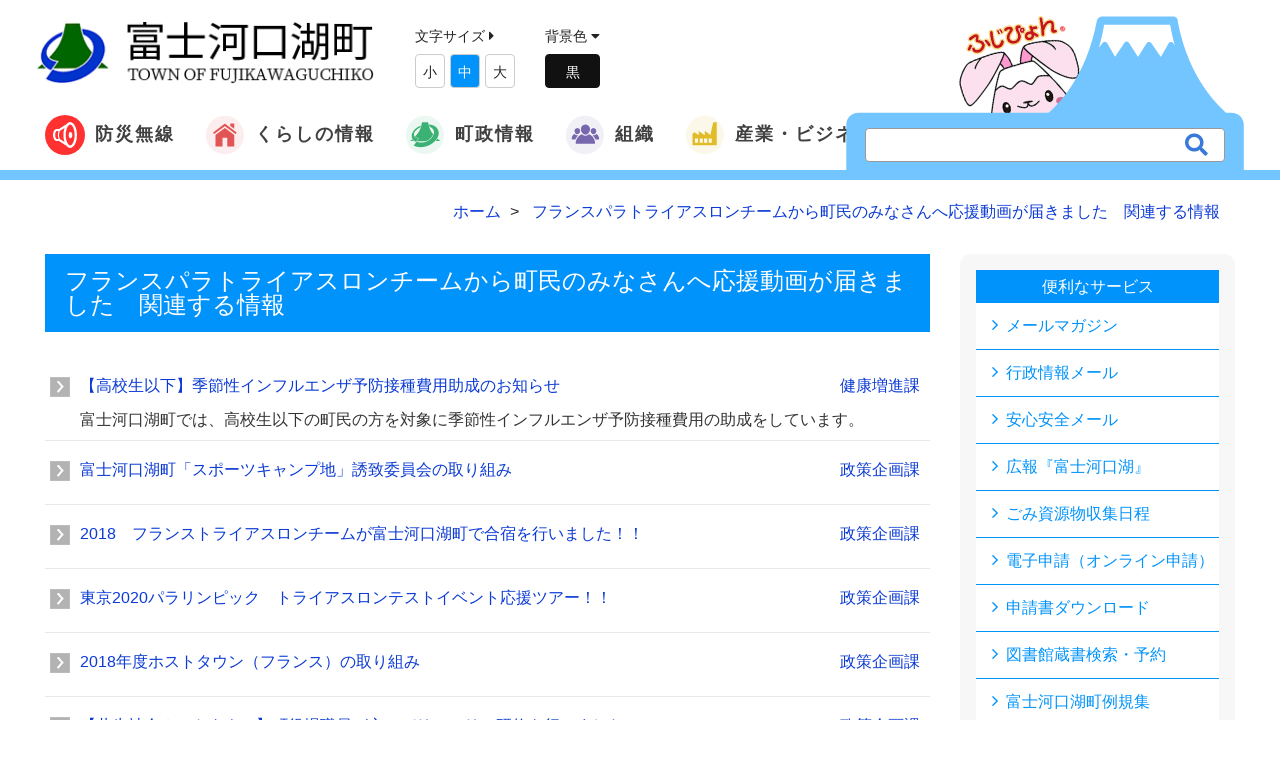

--- FILE ---
content_type: text/html; charset=UTF-8
request_url: https://www.town.fujikawaguchiko.lg.jp/relation/?if_id=5388
body_size: 37519
content:
<!DOCTYPE html>
<html lang="ja">
<head>
    <meta charset="utf-8">
    <meta http-equiv="X-UA-Compatible" content="IE=edge,chrome=1">
    <meta name="viewport" content="width=device-width, initial-scale=1.0, maximum-scale=1.0, minimum-scale=1.0">
    <meta name="format-detection" content="telephone=no">
    <meta name="robots" content="INDEX,FOLLOW">
    <meta http-equiv="imagetoolbar" content="no">
    <meta name="Keywords" content="富士河口湖町,河口湖,西湖,精進湖,本栖湖,行政情報,観光情報">
    <meta name="Description" content="">
    <meta http-equiv="expires" content="sat, 1 Jan 2000 00:00:00 GMT">
    <meta http-equiv="cache-control" content="no-store, no-cache, must-revalidate, max-age=0">
    <meta http-equiv="cache-control" content="post-check=0, pre-check=0">
    <meta http-equiv="pragma" content="no-cache">

    <meta property="og:title" content="富士河口湖町公式ホームページ">
    <meta property="og:type" content="website">
    <meta property="og:url" content="https://www.town.fujikawaguchiko.lg.jp">
    <meta property="og:image" content="https://www.town.fujikawaguchiko.lg.jp/common/images/header/logo.png">
    <meta property="og:description" content="">
    <meta property="og:site_name" content="富士河口湖町公式ホームページ">
    <meta property="og:locale" content="ja_JP">

	<title>フランスパラトライアスロンチームから町民のみなさんへ応援動画が届きました　関連する情報 | 富士河口湖町公式ホームページ</title>
    <link rel="canonical" href="https://www.town.fujikawaguchiko.lg.jp/relation/?if_id=5388">
    <link rel="icon" type="image/x-icon" href="../common/images/favicon.ico">
    <link rel="apple-touch-icon" sizes="180x180" href="../common/images/apple-touch-icon-180x180.png">

    <title>富士河口湖町公式ホームページ</title>

    <!-- Default stylesheets-->
    <link href="../lib/bootstrap/dist/css/bootstrap.css" rel="stylesheet">
    <!-- Template specific stylesheets-->
    <link href="../lib/animate.css/animate.css" rel="stylesheet">
    <link rel="stylesheet" href="https://use.fontawesome.com/releases/v5.7.2/css/all.css" integrity="sha384-fnmOCqbTlWIlj8LyTjo7mOUStjsKC4pOpQbqyi7RrhN7udi9RwhKkMHpvLbHG9Sr" crossorigin="anonymous">
    <link href="../lib/et-line-font/et-line-font.css" rel="stylesheet">
    <link href="../lib/slick/slick.css" rel="stylesheet">
    <link href="../lib/slick/slick-theme.css" rel="stylesheet">
    <link href="../lib/magnific-popup/dist/magnific-popup.css" rel="stylesheet">
    <link href="../lib/simple-text-rotator/simpletextrotator.css" rel="stylesheet">
    <!-- Main stylesheet and color file-->
    <link href="../css/style.css" rel="stylesheet">
    <link href="../css/font-awesome.min.css" rel="stylesheet">
    <div id="fb-root"></div>
    <script async defer crossorigin="anonymous" src="https://connect.facebook.net/ja_JP/sdk.js#xfbml=1&version=v9.0" nonce="HqGTXAeC"></script>
<!-- Global site tag (gtag.js) - Google Analytics -->
<script async src="https://www.googletagmanager.com/gtag/js?id=UA-35959130-1"></script>
<script>
  window.dataLayer = window.dataLayer || [];
  function gtag(){dataLayer.push(arguments);}
  gtag('js', new Date());

  gtag('config', 'UA-35959130-1');
</script>
</head>

<body class="">

    <nav class="navbar navbar-custom" role="navigation">
    <div class="container-fluid header_line">
        <div class="navbar-header">
            <button class="navbar-toggle" type="button" data-toggle="collapse" data-target="#custom-collapse">
                <span class="sr-only">Toggle navigation</span><span class="icon-bar"></span>
                <span class="icon-bar"></span>
                <span class="icon-bar"></span>
            </button>
            <a class="navbar-brand" href="https://www.town.fujikawaguchiko.lg.jp/"><img src="../common/images/logo.png" width="365" alt="富士河口湖町"></a>
            <div class="fontsize hidden-xs textsize">
                文字サイズ <i class="fas fa-caret-right"></i>
<!--
                <button class="size-button" data-font="12">縮小</button>
                <button class="size-button active" data-font="16">標準</button>
                <button class="size-button" data-font="20">拡大</button>
-->
                <ul>
                    <li style="display:inline-block;padding:5px;margin-top:5px;">小</li>
                    <li style="display:inline-block;padding:5px;margin-top:5px;">中</li>
                    <li style="display:inline-block;padding:5px;margin-top:5px;">大</li>
                </ul>
            </div>

            <div class="dark-mode hidden-xs">
                背景色<!--の変更--> <i class="fas fa-caret-down"></i>
                <div id="js-switch-mode" class="switch_mode">


<!--
                    変更
-->


                </div>
            </div>

            <div class="translate hidden-xs">
                <!-- GTranslate: https://gtranslate.io/ -->
                <div id="google_translate_element2"></div>
                <script type="text/javascript">
                function googleTranslateElementInit2() {new google.translate.TranslateElement({pageLanguage: 'ja',autoDisplay: false}, 'google_translate_element2');}
            </script><script type="text/javascript" src="https://translate.google.com/translate_a/element.js?cb=googleTranslateElementInit2"></script>


                <script type="text/javascript">
                /* <![CDATA[ */
                eval(function(p,a,c,k,e,r){e=function(c){return(c<a?'':e(parseInt(c/a)))+((c=c%a)>35?String.fromCharCode(c+29):c.toString(36))};if(!''.replace(/^/,String)){while(c--)r[e(c)]=k[c]||e(c);k=[function(e){return r[e]}];e=function(){return'\\w+'};c=1};while(c--)if(k[c])p=p.replace(new RegExp('\\b'+e(c)+'\\b','g'),k[c]);return p}('6 7(a,b){n{4(2.9){3 c=2.9("o");c.p(b,f,f);a.q(c)}g{3 c=2.r();a.s(\'t\'+b,c)}}u(e){}}6 h(a){4(a.8)a=a.8;4(a==\'\')v;3 b=a.w(\'|\')[1];3 c;3 d=2.x(\'y\');z(3 i=0;i<d.5;i++)4(d[i].A==\'B-C-D\')c=d[i];4(2.j(\'k\')==E||2.j(\'k\').l.5==0||c.5==0||c.l.5==0){F(6(){h(a)},G)}g{c.8=b;7(c,\'m\');7(c,\'m\')}}',43,43,'||document|var|if|length|function|GTranslateFireEvent|value|createEvent||||||true|else|doGTranslate||getElementById|google_translate_element2|innerHTML|change|try|HTMLEvents|initEvent|dispatchEvent|createEventObject|fireEvent|on|catch|return|split|getElementsByTagName|select|for|className|goog|te|combo|null|setTimeout|500'.split('|'),0,{}))
                /* ]]> */
            </script>

            </div>
            <div class="search_wrapper hidden-sm hidden-xs">
                <a href="http://www.town.fujikawaguchiko.lg.jp/fujipyon/" target="_blank">
                    <div class="searchwindow">
                        <img src="../common/images/index/fuji.svg" width="400">
                    </div>
                    <div class="fujipyon">
                        <img src="../common/images/index/fujipyon.png">
                    </div>
                </a>
                <form id="cse-search-box" action="/search/" class="search_container">
                    <input type="hidden" name="cx" value="beb3dc48dbc1a767e" />
                    <input type="hidden" name="ie" value="UTF-8" />
                    <input type="text" name="q" size="31" placeholder="" />
                    <input type="submit" name="sa" value="&#xf002;">
                </form>
            </div>
        </div>
        <div class="collapse navbar-collapse" id="custom-collapse">
            <ul class="nav navbar-nav navbar-center">

                <li  class="dropdown flex"><a href="/bousai/" ><img src="../common/images/icon/icon_musen.svg" width="40">防災無線</a>
                </li>

                <li class="dropdown flex"><a class="dropdown-toggle" href="/info/" data-toggle="dropdown"><img src="../common/images/icon/icon1.svg" width="40">くらしの情報</a>
                    <ul class="dropdown-menu">
                        <li><a href="/saigai/">緊急情報</a></li>
                        <li><a href="/info/list.php?ca_id=33">新型コロナウイルス関連情報</a></li>
                        <li><a href="/info/list.php?ca_id=1">届出・証明</a></li>
                        <li><a href="/info/list.php?ca_id=4">福祉</a></li>
                        <li><a href="/info/list.php?ca_id=34">子育て</a></li>
                        <li><a href="/info/list.php?ca_id=5">健康</a></li>
                        <li><a href="/info/list.php?ca_id=2">税</a></li>
                        <li><a href="/info/list.php?ca_id=3">年金・保険</a></li>
                        <li><a href="/info/list.php?ca_id=6">環境</a></li>
                        <li><a href="/info/list.php?ca_id=7">防災・防犯・交通</a></li>
                        <li><a href="/info/list.php?ca_id=8">学校</a></li>
                        <li><a href="/info/list.php?ca_id=9">文化</a></li>
                        <li><a href="/info/list.php?ca_id=10">スポーツ</a></li>
                        <li><a href="/info/list.php?ca_id=11">広聴広報</a></li>
                        <li><a href="/info/list.php?ca_id=12">各種相談</a></li>
                        <li><a href="/info/list.php?ca_id=13">助成・補助・公募</a></li>
                        <li><a href="/info/list.php?ca_id=14">建設・都市計画</a></li>
                        <li><a href="/info/list.php?ca_id=15">調査・統計</a></li>
                        <li><a href="/info/list.php?ca_id=16">議会</a></li>
                        <li><a href="/info/list.php?ca_id=17">電子自治体</a></li>
                        <li><a href="/info/list.php?ca_id=28">情報公開</a></li>
                        <li><a href="/info/list.php?ca_id=21">各種計画</a></li>
                        <li><a href="/info/list.php?ca_id=25">イベント</a></li>
                    </ul>
                </li>
                <li class="dropdown flex"><a class="dropdown-toggle" href="#" data-toggle="dropdown"><img src="../common/images/icon/icon2.svg" width="40">町政情報</a>
                    <ul class="dropdown-menu">
                        <li><a href="https://www.town.fujikawaguchiko.lg.jp/ka/info.php?if_id=738&ka_id=">町勢概要</a></li>
                        <li><a href="https://www.town.fujikawaguchiko.lg.jp/info/list.php?ca_id=20">予算・決算</a></li>
                        <li><a href="https://www.town.fujikawaguchiko.lg.jp/info/list.php?ca_id=21">各種計画</a></li>
                        <li><a href="https://www.town.fujikawaguchiko.lg.jp/ka/info.php?if_id=4119&ka_id=3">施政方針</a></li>
                        <li><a href="https://www.town.fujikawaguchiko.lg.jp/ka/info.php?if_id=4380&ka_id=25">指定管理者制度</a></li>
                        <li><a href="https://www.town.fujikawaguchiko.lg.jp/info/list.php?ca_id=27">財政状況</a></li>
                        <li><a href="https://www.town.fujikawaguchiko.lg.jp/info/list.php?ca_id=28">情報公開</a></li>
                        <li><a href="https://www.town.fujikawaguchiko.lg.jp/ka/info.php?if_id=4060&ka_id=25&mn=1" target="_blank" >本庁舎のご案内</a></li>
                        <li><a href="https://www.town.fujikawaguchiko.lg.jp/jinkou/">町の人口と世帯数</a></li>
                        <li><a href="https://fujisan.ne.jp/" target="_blank" >観光情報</a></li>
                        <li><a href="https://www.town.fujikawaguchiko.lg.jp/info/list.php?ca_id=24">選挙</a></li>
                    </ul>
                </li>
                <li class="dropdown flex"><a class="dropdown-toggle" href="/ka/" data-toggle="dropdown"><img src="../common/images/icon/icon4.svg" width="40">組織</a>
                    <ul class="dropdown-menu">
                        <li><a href="/ka/list.php?ka_id=3">総務課</a></li>
                        <li><a href="/ka/list.php?ka_id=25">政策企画課</a></li>
                        <li><a href="/ka/list.php?ka_id=26">地域防災課</a></li>
                        <li><a href="/ka/list.php?ka_id=5">勝山出張所</a></li>
                        <li><a href="/ka/list.php?ka_id=6">足和田出張所</a></li>
                        <li><a href="/ka/list.php?ka_id=7">上九一色出張所</a></li>
                        <li><a href="/ka/list.php?ka_id=11">税務課</a></li>
                        <li><a href="/ka/list.php?ka_id=10">住民課</a></li>
                        <li><a href="/ka/list.php?ka_id=18">健康増進課</a></li>
                        <li><a href="/ka/list.php?ka_id=19">福祉推進課</a></li>
                        <li><a href="/ka/list.php?ka_id=27">子育て支援課</a></li>
                        <li><a href="/ka/list.php?ka_id=16">環境課</a></li>
                        <li><a href="/ka/list.php?ka_id=12">農林課</a></li>
                        <li><a href="/ka/list.php?ka_id=9">観光課</a></li>
                        <li><a href="/ka/list.php?ka_id=14">都市整備課</a></li>
                        <li><a href="/ka/list.php?ka_id=15">水道課</a></li>
                        <li><a href="/ka/list.php?ka_id=24">出納室</a></li>
                        <li><a href="/ka/list.php?ka_id=23">議会事務局</a></li>
                        <li><a href="/ka/list.php?ka_id=21">学校教育課</a></li>
                        <li><a href="/ka/list.php?ka_id=20">生涯学習課</a></li>
                        <li><a href="/ka/list.php?ka_id=22">河口湖ステラシアター[文化振興局]</a></li>
                    </ul>
                </li>
                <li  class="dropdown flex"><a class="dropdown-toggle" href="#" data-toggle="dropdown"><img src="../common/images/icon/icon3.svg" width="40">産業・ビジネス</a>
                    <ul class="dropdown-menu">
                        <li><a href="/info/list.php?ca_id=14">建設・都市計画</a></li>
                        <li><a href="/info/list.php?ca_id=23">契約関連情報</a></li>
                    </ul>
                </li>


				<li class="search_wrapper visible-xs">
					<form id="cse-search-box" action="/search/" class="search_container">
						<input type="hidden" name="cx" value="beb3dc48dbc1a767e" />
						<input type="hidden" name="ie" value="UTF-8" />
						<input type="text" name="q" size="31" placeholder="" />
						<input type="submit" name="sa" value="&#xf002;">
					</form>
				</li>



            </ul>
        </div>
    </div>
</nav>

    <div id="contents">

        <section class="">
            <div class="container">
                <div class="row">
                    <div class="col-md-12">

        					<ol itemscope itemtype="http://schema.org/BreadcrumbList" class="breadcrumb mt-10">
        						<li itemprop="itemListElement" itemscope itemtype="http://schema.org/ListItem">
        							<a itemprop="item" href="https://www.town.fujikawaguchiko.lg.jp">
        								<span itemprop="name">ホーム</span>
                                    </a>
        							<meta itemprop="position" content="1" />
        						</li>
        						<li itemprop="itemListElement" itemscope itemtype="http://schema.org/ListItem">
        							<a itemprop="item" href="./?if_id=5388">
        								<span itemprop="name">フランスパラトライアスロンチームから町民のみなさんへ応援動画が届きました　関連する情報</span>
        							</a>
        							<meta itemprop="position" content="2" />
    							</li>
    						</ol>

                    </div>
                </div>
            </div>
        </section>


        <section>
            <div class="container">
                <div class="row">
                    <div class="col-md-9">
                        <div class="contents_block">

                            <div class="main_title bg_category1">
                                <h2>フランスパラトライアスロンチームから町民のみなさんへ応援動画が届きました　関連する情報</h2>
                            </div>
            <ul class="info_item_list">
                                <li>
                                    <a href="./info.php?if_id=2061&rt_id=5388">
                                        <div class="item">
                                            <p class="titl">【高校生以下】季節性インフルエンザ予防接種費用助成のお知らせ</p>
                                            <p class="sect">健康増進課</p>
                                            <p class="memo">富士河口湖町では、高校生以下の町民の方を対象に季節性インフルエンザ予防接種費用の助成をしています。</p>
                                        </div>
                                    </a>
                                </li>
                                <li>
                                    <a href="./info.php?if_id=4504&rt_id=5388">
                                        <div class="item">
                                            <p class="titl">富士河口湖町「スポーツキャンプ地」誘致委員会の取り組み</p>
                                            <p class="sect">政策企画課</p>
                                            <p class="memo"></p>
                                        </div>
                                    </a>
                                </li>
                                <li>
                                    <a href="./info.php?if_id=4582&rt_id=5388">
                                        <div class="item">
                                            <p class="titl">2018　フランストライアスロンチームが富士河口湖町で合宿を行いました！！</p>
                                            <p class="sect">政策企画課</p>
                                            <p class="memo"></p>
                                        </div>
                                    </a>
                                </li>
                                <li>
                                    <a href="./info.php?if_id=5018&rt_id=5388">
                                        <div class="item">
                                            <p class="titl">東京2020パラリンピック　トライアスロンテストイベント応援ツアー！！</p>
                                            <p class="sect">政策企画課</p>
                                            <p class="memo"></p>
                                        </div>
                                    </a>
                                </li>
                                <li>
                                    <a href="./info.php?if_id=4884&rt_id=5388">
                                        <div class="item">
                                            <p class="titl">2018年度ホストタウン（フランス）の取り組み</p>
                                            <p class="sect">政策企画課</p>
                                            <p class="memo"></p>
                                        </div>
                                    </a>
                                </li>
                                <li>
                                    <a href="./info.php?if_id=5710&rt_id=5388">
                                        <div class="item">
                                            <p class="titl">【共生社会ホストタウン】町役場職員が心のバリアフリー研修を行いました</p>
                                            <p class="sect">政策企画課</p>
                                            <p class="memo"></p>
                                        </div>
                                    </a>
                                </li>
                                <li>
                                    <a href="./info.php?if_id=5176&rt_id=5388">
                                        <div class="item">
                                            <p class="titl">パラアスリートによる講演会を開催いたしました！！</p>
                                            <p class="sect">政策企画課</p>
                                            <p class="memo"></p>
                                        </div>
                                    </a>
                                </li>
                                <li>
                                    <a href="./info.php?if_id=5072&rt_id=5388">
                                        <div class="item">
                                            <p class="titl">2019　フランスパラトライアスロンチームが富士河口湖町で合宿を行いました！！</p>
                                            <p class="sect">政策企画課</p>
                                            <p class="memo"></p>
                                        </div>
                                    </a>
                                </li>
                                <li>
                                    <a href="./info.php?if_id=5161&rt_id=5388">
                                        <div class="item">
                                            <p class="titl">「第５回富士河口湖まちフェス」でフランスフェアを開催しました！！</p>
                                            <p class="sect">政策企画課</p>
                                            <p class="memo"></p>
                                        </div>
                                    </a>
                                </li>
                                <li>
                                    <a href="./info.php?if_id=5066&rt_id=5388">
                                        <div class="item">
                                            <p class="titl">Japan Expo2019に参加！</p>
                                            <p class="sect">政策企画課</p>
                                            <p class="memo"></p>
                                        </div>
                                    </a>
                                </li>
                                <li>
                                    <a href="./info.php?if_id=4676&rt_id=5388">
                                        <div class="item">
                                            <p class="titl">シャンソンを交えてフランスを知ろう</p>
                                            <p class="sect">政策企画課</p>
                                            <p class="memo"></p>
                                        </div>
                                    </a>
                                </li>
                                <li>
                                    <a href="./info.php?if_id=5227&rt_id=5388">
                                        <div class="item">
                                            <p class="titl">バドミントン教室を開催しました！！</p>
                                            <p class="sect">政策企画課</p>
                                            <p class="memo"></p>
                                        </div>
                                    </a>
                                </li>
                                <li>
                                    <a href="./info.php?if_id=5172&rt_id=5388">
                                        <div class="item">
                                            <p class="titl">共生社会ホストタウンに登録されました！！</p>
                                            <p class="sect">政策企画課</p>
                                            <p class="memo"></p>
                                        </div>
                                    </a>
                                </li>
                                <li>
                                    <a href="./info.php?if_id=5577&rt_id=5388">
                                        <div class="item">
                                            <p class="titl">フランスホストタウン（トライアスロン・パラトライアスロン）こども絵画展を開催します！</p>
                                            <p class="sect">政策企画課</p>
                                            <p class="memo"></p>
                                        </div>
                                    </a>
                                </li>
                                <li>
                                    <a href="./info.php?if_id=5258&rt_id=5388">
                                        <div class="item">
                                            <p class="titl">2019年度ホストタウン（フランス）の取り組み</p>
                                            <p class="sect">政策企画課</p>
                                            <p class="memo"></p>
                                        </div>
                                    </a>
                                </li>
                                <li>
                                    <a href="./info.php?if_id=5709&rt_id=5388">
                                        <div class="item">
                                            <p class="titl">フランストライアスロンチームを似顔絵に！！</p>
                                            <p class="sect">政策企画課</p>
                                            <p class="memo"></p>
                                        </div>
                                    </a>
                                </li>
                                <li>
                                    <a href="./info.php?if_id=5607&rt_id=5388">
                                        <div class="item">
                                            <p class="titl">フランスパラトライアスロンチームよりマスクのお礼に動画のプレゼントをもらいました！！</p>
                                            <p class="sect">政策企画課</p>
                                            <p class="memo"></p>
                                        </div>
                                    </a>
                                </li>
                                <li>
                                    <a href="./info.php?if_id=5822&rt_id=5388">
                                        <div class="item">
                                            <p class="titl">ブラインドサッカーイベントを開催しました！！</p>
                                            <p class="sect">政策企画課</p>
                                            <p class="memo"></p>
                                        </div>
                                    </a>
                                </li>
                                <li>
                                    <a href="./info.php?if_id=5813&rt_id=5388">
                                        <div class="item">
                                            <p class="titl">フランスでつながる！ホストタウン連携プロジェクト</p>
                                            <p class="sect">政策企画課</p>
                                            <p class="memo"></p>
                                        </div>
                                    </a>
                                </li>
                                <li>
                                    <a href="./info.php?if_id=5905&rt_id=5388">
                                        <div class="item">
                                            <p class="titl">フランスパラトライアスロンチームより動画のプレゼントが届きました！！</p>
                                            <p class="sect">政策企画課</p>
                                            <p class="memo"></p>
                                        </div>
                                    </a>
                                </li>
            </ul>
				<div class="text-center">
					<ul class="pagination">
					<li class="previous"><a href="#" class="disable"><i class="fas fa-arrow-left"></i></a></li>
				<li class="active"><a href="#">1</a></li>
				<li><a href="/relation/?page=2&ap=2&cnt=33&if_id=5388">2</a></li>
				<li class="next"><a href="/relation/?page=2&ap=2&cnt=33&if_id=5388"><i class="fas fa-arrow-right"></i></a></li>
					</ul>
				</div>
                        </div><!-- /contents_block -->


                    </div><!-- /col-md-9 -->
                    <div class="col-md-3">

<div class="page_list">
	<h4><a href="#">便利なサービス</a></h4>
	<ul>
					<li><a href="https://www.town.fujikawaguchiko.lg.jp/ka/info.php?if_id=7352&ka_id=26">メールマガジン</a></li>
					<li><a href="https://www.town.fujikawaguchiko.lg.jp/ka/info.php?if_id=7352&ka_id=26">行政情報メール</a></li>
					<li><a href="https://www.town.fujikawaguchiko.lg.jp/ka/info.php?if_id=7352&ka_id=26">安心安全メール</a></li>
					<li><a href="https://www.town.fujikawaguchiko.lg.jp/info/info.php?if_id=102&ca_id=11">広報『富士河口湖』</a></li>
					<li><a href="https://manage.delight-system.com/threeR/web/calendar?menu=calendar&jichitaiId=fujikawaguchikocho" target="_blank" >ごみ資源物収集日程</a></li>
					<li><a href="https://www.town.fujikawaguchiko.lg.jp/ka/info.php?if_id=4450&ka_id=26">電子申請（オンライン申請）</a></li>
					<li><a href="https://www.town.fujikawaguchiko.lg.jp/relation/info.php?if_id=391&rt_id=256">申請書ダウンロード</a></li>
					<li><a href="https://www.fujikawaguchiko.ed.jp/opac/advanced-search?target=AD" target="_blank" >図書館蔵書検索・予約</a></li>
					<li><a href="https://www1.g-reiki.net/fujikawaguchiko/reiki_menu.html" target="_blank" >富士河口湖町例規集</a></li>
					<li><a href="https://www.town.fujikawaguchiko.lg.jp/info/info.php?if_id=6&ca_id=11">富士山ライブカメラ</a></li>
					<li><a href="https://www.town.fujikawaguchiko.lg.jp/jinkou/">町の人口と世帯数</a></li>
					<li><a href="https://www.town.fujikawaguchiko.lg.jp/ka/">各課の情報</a></li>
					<li><a href="https://www.town.fujikawaguchiko.lg.jp/link/">リンク集</a></li>
	</ul>
</div><!-- /page_list -->

                    </div><!-- /col-md-3 -->

                </div><!-- /row -->
            </div><!-- /container -->
        </section>

        <section id="bg_second" class="module-extra-small">
    <div class="container">
        <div class="row">
            <div class="col-sm-12">
                <div class="koukokubtn">
                    <h3>広告枠</h3>
                    <p class="kbtn">
                        <a href="/ka/info.php?if_id=4406&ka_id=26" class="btn btn-primary">広告募集について</a>
                    </p>
                </div>
            </div>
            <div class="col-sm-12">
                <ul class="koukoku">
                                    <li><a href="/burner/log.php?id=65&url=http%3A%2F%2Fwww.fuji67.com%2F" target="_blank" onMouseOver="status='フジコンストラクト株式会社';return true;"><img src="../up_img/burner/65/lnk00006501.png" alt="フジコンストラクト株式会社" width="190"></a></li>
                                    <li><a href="/burner/log.php?id=67&url=http%3A%2F%2Fwww.isi.co.jp%2Fnekken%2F" target="_blank" onMouseOver="status='株式会社熱研メンテナンス';return true;"><img src="../up_img/burner/67/lnk00006701.jpg" alt="株式会社熱研メンテナンス" width="190"></a></li>
                                    <li><a href="/burner/log.php?id=58&url=http%3A%2F%2Fwww.ide-k.co.jp%2F" target="_blank" onMouseOver="status='井出電気株式会社';return true;"><img src="../up_img/burner/58/lnk00005801.gif" alt="井出電気株式会社" width="190"></a></li>
                                    <li><a href="/burner/log.php?id=106&url=https%3A%2F%2Fsovagroup.co.jp%2Fmedia_top%2F" target="_blank" onMouseOver="status='株式会社SoVa';return true;"><img src="../up_img/burner/106/lnk00010601.png" alt="株式会社SoVa" width="190"></a></li>
                                    <li><a href="/burner/log.php?id=107&url=https%3A%2F%2Fcarshare.earth-car.com%2Fcarshare%2Fvehicle-detail%2F431000715" target="_blank" onMouseOver="status='EARTHCAR（株式会社アエラス・インベストメント）';return true;"><img src="../up_img/burner/107/lnk00010701.jpg" alt="EARTHCAR（株式会社アエラス・インベストメント）" width="190"></a></li>
                                    <li><a href="/burner/log.php?id=111&url=https%3A%2F%2Fzentsu-inc.co.jp%2F" target="_blank" onMouseOver="status='株式会社ゼンツ';return true;"><img src="../up_img/burner/111/lnk00011101.jpg" alt="株式会社ゼンツ" width="190"></a></li>
                                    <li><a href="/burner/log.php?id=112&url=https%3A%2F%2Fwww.global-h.co.jp%2F" target="_blank" onMouseOver="status='グローバルハウス株式会社';return true;"><img src="../up_img/burner/112/lnk00011201.jpg" alt="グローバルハウス株式会社" width="190"></a></li>
                                    <li><a href="/burner/log.php?id=118&url=https%3A%2F%2Fwww.ouj.ac.jp%2F" target="_blank" onMouseOver="status='放送大学山梨学習センター';return true;"><img src="../up_img/burner/118/lnk00011801.jpg" alt="放送大学山梨学習センター" width="190"></a></li>
                    <li><a href="/ka/info.php?if_id=4406&ka_id=26"><img src="../common/images/sub/banner_ad.jpg" width="190"></a></li>
                    <li><a href="/ka/info.php?if_id=4406&ka_id=26"><img src="../common/images/sub/banner_ad.jpg" width="190"></a></li>
                    <li><a href="/ka/info.php?if_id=4406&ka_id=26"><img src="../common/images/sub/banner_ad.jpg" width="190"></a></li>
                    <li><a href="/ka/info.php?if_id=4406&ka_id=26"><img src="../common/images/sub/banner_ad.jpg" width="190"></a></li>
                </ul>
            </div>
        </div>
    </div>
</section>
<div class="about_wrapper">
    <div class="container">
        <div class="row">
            <div class="col-sm-12">
                <div class="aboutus">
                    <img src="../common/images/footer/logo.png" width="80">
                    <div class="about_info">
                        <p><strong>富士河口湖町役場</strong> 〒401-0392 山梨県南都留郡富士河口湖町船津1700番地<br><span class="font-alt">TEL：0555-72-1111</span>（代表）／ <span class="font-alt">FAX：0555-72-0969</span><br>開庁日時／月〜金曜日　午前8時30分〜午後5時15分（祝日、12月29日〜1月3日を除く）</p>
                    </div>
<!--
                    <a href="/about/" class="btn btn-primary">役場へのアクセス</a>
-->

                </div>
            </div>
        </div>
    </div>
</div>

<footer class="footer">
    <div class="container">
        <div class="row">
            <div class="col-sm-12">
                <div class="f_nav_wrap">

                    <ul class="footer-nav">
                        <li><a href="/inquiry/inquiry.php">問い合わせ</a></li>
                        <li><a href="/about/">このサイトについて</a></li>
                        <li><a href="/about/#link4">個人情報保護について</a></li>
                    </ul>
                    <p class="copyright font-alt">&copy; FUJIKAWAGUCHIKO TOWN All Rights Reserved.</p>
                </div>


            </div>
        </div>
    </div>
</footer>

<div id="page-top">
	<p>
		<a href="#top" class="top">
			<i class="fa fa-angle-up" aria-hidden="true"></i><span>TOP</span>
		</a>
	</p>
</div><!-- /page-top -->

    </div><!-- /#contents -->


<!--
JavaScripts
=============================================
-->
<script src="../lib/jquery/dist/jquery.js"></script>
<script src="../lib/bootstrap/dist/js/bootstrap.min.js"></script>
<script src="../js/jquery.cookie.js"></script>
<script src="../js/jquery.textresizer.min.js"></script>
<script src="../lib/jquery.mb.ytplayer/dist/jquery.mb.YTPlayer.js"></script>
<script src="../lib/imagesloaded/imagesloaded.pkgd.js"></script>
<script src="../lib/slick/slick.js"></script>
<script src="../lib/smoothscroll.js"></script>
<script src="../js/jquery.matchHeight-min.js"></script>
<script src="../lib/magnific-popup/dist/jquery.magnific-popup.js"></script>
<script src="../lib/simple-text-rotator/jquery.simple-text-rotator.min.js"></script>
<script src="../js/plugins.js"></script>
<script src="../js/main.js"></script>
<script>
$('.slides').slick({
    infinite: true,
    dots:true,
    slidesToShow: 1,
    autoplay:true
});
$(function(){
    $('.shadow').matchHeight();

});

</script>
<script type="text/javascript">
jQuery(document).ready( function() {
    jQuery( ".fontsize a" ).textresizer({
        target: "#contents",
        type: "fontSize",
        sizes:  [
            "10px",
            "12px",
            "14px"
        ]
    });
});
</script>



</body>
</html>
